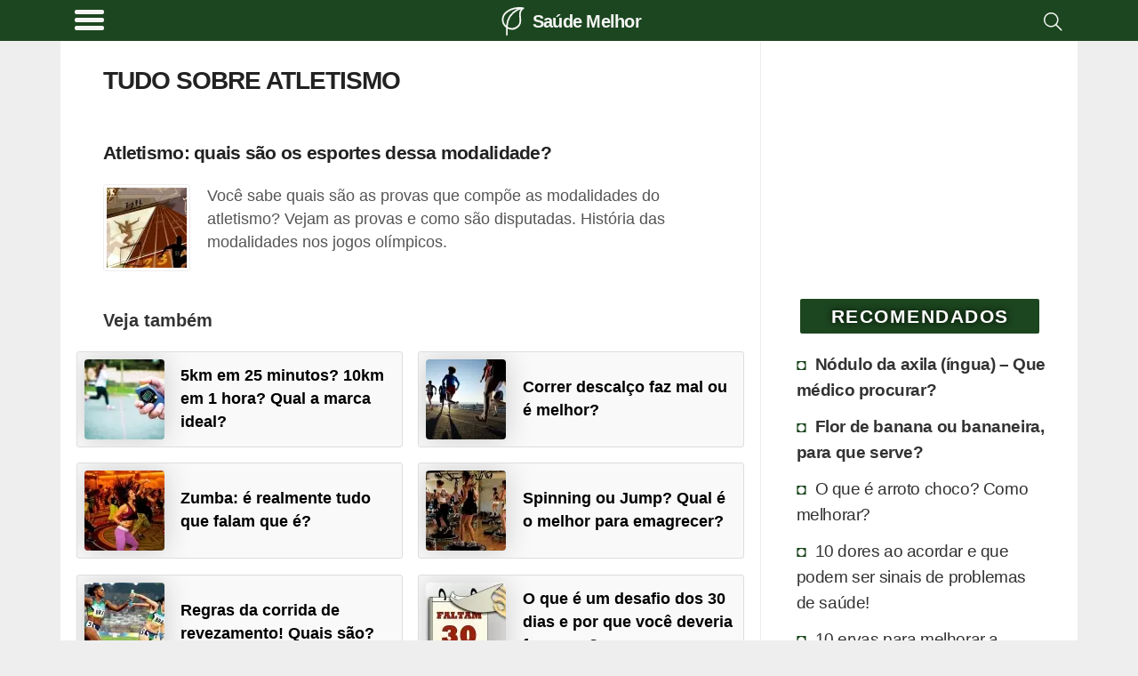

--- FILE ---
content_type: text/html; charset=utf-8
request_url: https://www.google.com/recaptcha/api2/aframe
body_size: 265
content:
<!DOCTYPE HTML><html><head><meta http-equiv="content-type" content="text/html; charset=UTF-8"></head><body><script nonce="xn-dsTN_gIZPnxEy_c7GeQ">/** Anti-fraud and anti-abuse applications only. See google.com/recaptcha */ try{var clients={'sodar':'https://pagead2.googlesyndication.com/pagead/sodar?'};window.addEventListener("message",function(a){try{if(a.source===window.parent){var b=JSON.parse(a.data);var c=clients[b['id']];if(c){var d=document.createElement('img');d.src=c+b['params']+'&rc='+(localStorage.getItem("rc::a")?sessionStorage.getItem("rc::b"):"");window.document.body.appendChild(d);sessionStorage.setItem("rc::e",parseInt(sessionStorage.getItem("rc::e")||0)+1);localStorage.setItem("rc::h",'1768263011192');}}}catch(b){}});window.parent.postMessage("_grecaptcha_ready", "*");}catch(b){}</script></body></html>